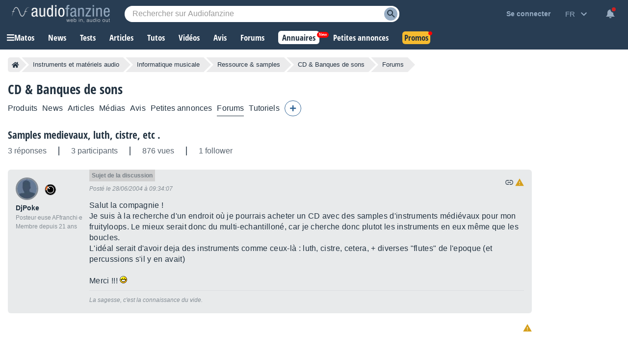

--- FILE ---
content_type: text/html; charset=utf-8
request_url: https://www.google.com/recaptcha/api2/aframe
body_size: 268
content:
<!DOCTYPE HTML><html><head><meta http-equiv="content-type" content="text/html; charset=UTF-8"></head><body><script nonce="bzJz843kyJzNbr0BFBaowQ">/** Anti-fraud and anti-abuse applications only. See google.com/recaptcha */ try{var clients={'sodar':'https://pagead2.googlesyndication.com/pagead/sodar?'};window.addEventListener("message",function(a){try{if(a.source===window.parent){var b=JSON.parse(a.data);var c=clients[b['id']];if(c){var d=document.createElement('img');d.src=c+b['params']+'&rc='+(localStorage.getItem("rc::a")?sessionStorage.getItem("rc::b"):"");window.document.body.appendChild(d);sessionStorage.setItem("rc::e",parseInt(sessionStorage.getItem("rc::e")||0)+1);localStorage.setItem("rc::h",'1769734476253');}}}catch(b){}});window.parent.postMessage("_grecaptcha_ready", "*");}catch(b){}</script></body></html>

--- FILE ---
content_type: application/javascript; charset=utf-8
request_url: https://fundingchoicesmessages.google.com/f/AGSKWxW2_pv93ph8EVvexlRDX_us-KC1vjQEbHxxi105kzhOWnWuX5b_rBGSKfEsXrkfMyaEc4XkUG-m3fRgvG-ZSdgMt365suoEib22R0TIUG6PySa9klxVwXP4ulis9kDoVN-8slL9IGIDZUzjd_Ei0XVEKOmKdNVgSIUbrpmd84VjwBqiTZwOi9QDuAxL/_/VXLayerAd-/ads2x300._ad_show&_topad./img/728_90
body_size: -1285
content:
window['a29fd7ae-9cfc-4c99-bca3-e19aad17612f'] = true;